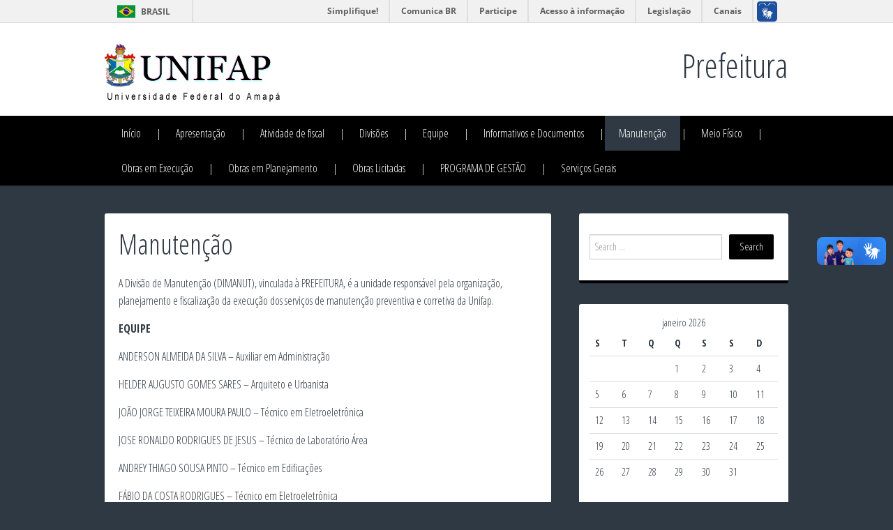

--- FILE ---
content_type: text/html; charset=UTF-8
request_url: https://www2.unifap.br/prefeitura/manutencao/
body_size: 12845
content:
<!DOCTYPE html>
<html lang="pt-BR">
<head>
	<meta charset="UTF-8">
	<meta name="viewport" content="width=device-width, initial-scale=1, maximum-scale=1">

	<title>Manutenção &#8211; Prefeitura</title>
	<link rel="profile" href="http://gmpg.org/xfn/11">
	<link rel="pingback" href="https://www2.unifap.br/prefeitura/xmlrpc.php">

	<meta name='robots' content='max-image-preview:large' />
	<style>img:is([sizes="auto" i], [sizes^="auto," i]) { contain-intrinsic-size: 3000px 1500px }</style>
	<link rel='dns-prefetch' href='//fonts.googleapis.com' />
<link rel="alternate" type="application/rss+xml" title="Feed para Prefeitura &raquo;" href="https://www2.unifap.br/prefeitura/feed/" />
<link rel="alternate" type="application/rss+xml" title="Feed de comentários para Prefeitura &raquo;" href="https://www2.unifap.br/prefeitura/comments/feed/" />
<link rel="alternate" type="application/rss+xml" title="Feed de comentários para Prefeitura &raquo; Manutenção" href="https://www2.unifap.br/prefeitura/manutencao/feed/" />
<script type="text/javascript">
/* <![CDATA[ */
window._wpemojiSettings = {"baseUrl":"https:\/\/s.w.org\/images\/core\/emoji\/16.0.1\/72x72\/","ext":".png","svgUrl":"https:\/\/s.w.org\/images\/core\/emoji\/16.0.1\/svg\/","svgExt":".svg","source":{"concatemoji":"https:\/\/www2.unifap.br\/prefeitura\/wp-includes\/js\/wp-emoji-release.min.js?ver=6.8.3"}};
/*! This file is auto-generated */
!function(s,n){var o,i,e;function c(e){try{var t={supportTests:e,timestamp:(new Date).valueOf()};sessionStorage.setItem(o,JSON.stringify(t))}catch(e){}}function p(e,t,n){e.clearRect(0,0,e.canvas.width,e.canvas.height),e.fillText(t,0,0);var t=new Uint32Array(e.getImageData(0,0,e.canvas.width,e.canvas.height).data),a=(e.clearRect(0,0,e.canvas.width,e.canvas.height),e.fillText(n,0,0),new Uint32Array(e.getImageData(0,0,e.canvas.width,e.canvas.height).data));return t.every(function(e,t){return e===a[t]})}function u(e,t){e.clearRect(0,0,e.canvas.width,e.canvas.height),e.fillText(t,0,0);for(var n=e.getImageData(16,16,1,1),a=0;a<n.data.length;a++)if(0!==n.data[a])return!1;return!0}function f(e,t,n,a){switch(t){case"flag":return n(e,"\ud83c\udff3\ufe0f\u200d\u26a7\ufe0f","\ud83c\udff3\ufe0f\u200b\u26a7\ufe0f")?!1:!n(e,"\ud83c\udde8\ud83c\uddf6","\ud83c\udde8\u200b\ud83c\uddf6")&&!n(e,"\ud83c\udff4\udb40\udc67\udb40\udc62\udb40\udc65\udb40\udc6e\udb40\udc67\udb40\udc7f","\ud83c\udff4\u200b\udb40\udc67\u200b\udb40\udc62\u200b\udb40\udc65\u200b\udb40\udc6e\u200b\udb40\udc67\u200b\udb40\udc7f");case"emoji":return!a(e,"\ud83e\udedf")}return!1}function g(e,t,n,a){var r="undefined"!=typeof WorkerGlobalScope&&self instanceof WorkerGlobalScope?new OffscreenCanvas(300,150):s.createElement("canvas"),o=r.getContext("2d",{willReadFrequently:!0}),i=(o.textBaseline="top",o.font="600 32px Arial",{});return e.forEach(function(e){i[e]=t(o,e,n,a)}),i}function t(e){var t=s.createElement("script");t.src=e,t.defer=!0,s.head.appendChild(t)}"undefined"!=typeof Promise&&(o="wpEmojiSettingsSupports",i=["flag","emoji"],n.supports={everything:!0,everythingExceptFlag:!0},e=new Promise(function(e){s.addEventListener("DOMContentLoaded",e,{once:!0})}),new Promise(function(t){var n=function(){try{var e=JSON.parse(sessionStorage.getItem(o));if("object"==typeof e&&"number"==typeof e.timestamp&&(new Date).valueOf()<e.timestamp+604800&&"object"==typeof e.supportTests)return e.supportTests}catch(e){}return null}();if(!n){if("undefined"!=typeof Worker&&"undefined"!=typeof OffscreenCanvas&&"undefined"!=typeof URL&&URL.createObjectURL&&"undefined"!=typeof Blob)try{var e="postMessage("+g.toString()+"("+[JSON.stringify(i),f.toString(),p.toString(),u.toString()].join(",")+"));",a=new Blob([e],{type:"text/javascript"}),r=new Worker(URL.createObjectURL(a),{name:"wpTestEmojiSupports"});return void(r.onmessage=function(e){c(n=e.data),r.terminate(),t(n)})}catch(e){}c(n=g(i,f,p,u))}t(n)}).then(function(e){for(var t in e)n.supports[t]=e[t],n.supports.everything=n.supports.everything&&n.supports[t],"flag"!==t&&(n.supports.everythingExceptFlag=n.supports.everythingExceptFlag&&n.supports[t]);n.supports.everythingExceptFlag=n.supports.everythingExceptFlag&&!n.supports.flag,n.DOMReady=!1,n.readyCallback=function(){n.DOMReady=!0}}).then(function(){return e}).then(function(){var e;n.supports.everything||(n.readyCallback(),(e=n.source||{}).concatemoji?t(e.concatemoji):e.wpemoji&&e.twemoji&&(t(e.twemoji),t(e.wpemoji)))}))}((window,document),window._wpemojiSettings);
/* ]]> */
</script>
<link rel='stylesheet' id='pt-cv-public-style-css' href='https://www2.unifap.br/prefeitura/wp-content/plugins/content-views-query-and-display-post-page/public/assets/css/cv.css?ver=4.1' type='text/css' media='all' />
<style id='wp-emoji-styles-inline-css' type='text/css'>

	img.wp-smiley, img.emoji {
		display: inline !important;
		border: none !important;
		box-shadow: none !important;
		height: 1em !important;
		width: 1em !important;
		margin: 0 0.07em !important;
		vertical-align: -0.1em !important;
		background: none !important;
		padding: 0 !important;
	}
</style>
<link rel='stylesheet' id='wp-block-library-css' href='https://www2.unifap.br/prefeitura/wp-includes/css/dist/block-library/style.min.css?ver=6.8.3' type='text/css' media='all' />
<style id='classic-theme-styles-inline-css' type='text/css'>
/*! This file is auto-generated */
.wp-block-button__link{color:#fff;background-color:#32373c;border-radius:9999px;box-shadow:none;text-decoration:none;padding:calc(.667em + 2px) calc(1.333em + 2px);font-size:1.125em}.wp-block-file__button{background:#32373c;color:#fff;text-decoration:none}
</style>
<style id='global-styles-inline-css' type='text/css'>
:root{--wp--preset--aspect-ratio--square: 1;--wp--preset--aspect-ratio--4-3: 4/3;--wp--preset--aspect-ratio--3-4: 3/4;--wp--preset--aspect-ratio--3-2: 3/2;--wp--preset--aspect-ratio--2-3: 2/3;--wp--preset--aspect-ratio--16-9: 16/9;--wp--preset--aspect-ratio--9-16: 9/16;--wp--preset--color--black: #000000;--wp--preset--color--cyan-bluish-gray: #abb8c3;--wp--preset--color--white: #ffffff;--wp--preset--color--pale-pink: #f78da7;--wp--preset--color--vivid-red: #cf2e2e;--wp--preset--color--luminous-vivid-orange: #ff6900;--wp--preset--color--luminous-vivid-amber: #fcb900;--wp--preset--color--light-green-cyan: #7bdcb5;--wp--preset--color--vivid-green-cyan: #00d084;--wp--preset--color--pale-cyan-blue: #8ed1fc;--wp--preset--color--vivid-cyan-blue: #0693e3;--wp--preset--color--vivid-purple: #9b51e0;--wp--preset--gradient--vivid-cyan-blue-to-vivid-purple: linear-gradient(135deg,rgba(6,147,227,1) 0%,rgb(155,81,224) 100%);--wp--preset--gradient--light-green-cyan-to-vivid-green-cyan: linear-gradient(135deg,rgb(122,220,180) 0%,rgb(0,208,130) 100%);--wp--preset--gradient--luminous-vivid-amber-to-luminous-vivid-orange: linear-gradient(135deg,rgba(252,185,0,1) 0%,rgba(255,105,0,1) 100%);--wp--preset--gradient--luminous-vivid-orange-to-vivid-red: linear-gradient(135deg,rgba(255,105,0,1) 0%,rgb(207,46,46) 100%);--wp--preset--gradient--very-light-gray-to-cyan-bluish-gray: linear-gradient(135deg,rgb(238,238,238) 0%,rgb(169,184,195) 100%);--wp--preset--gradient--cool-to-warm-spectrum: linear-gradient(135deg,rgb(74,234,220) 0%,rgb(151,120,209) 20%,rgb(207,42,186) 40%,rgb(238,44,130) 60%,rgb(251,105,98) 80%,rgb(254,248,76) 100%);--wp--preset--gradient--blush-light-purple: linear-gradient(135deg,rgb(255,206,236) 0%,rgb(152,150,240) 100%);--wp--preset--gradient--blush-bordeaux: linear-gradient(135deg,rgb(254,205,165) 0%,rgb(254,45,45) 50%,rgb(107,0,62) 100%);--wp--preset--gradient--luminous-dusk: linear-gradient(135deg,rgb(255,203,112) 0%,rgb(199,81,192) 50%,rgb(65,88,208) 100%);--wp--preset--gradient--pale-ocean: linear-gradient(135deg,rgb(255,245,203) 0%,rgb(182,227,212) 50%,rgb(51,167,181) 100%);--wp--preset--gradient--electric-grass: linear-gradient(135deg,rgb(202,248,128) 0%,rgb(113,206,126) 100%);--wp--preset--gradient--midnight: linear-gradient(135deg,rgb(2,3,129) 0%,rgb(40,116,252) 100%);--wp--preset--font-size--small: 13px;--wp--preset--font-size--medium: 20px;--wp--preset--font-size--large: 36px;--wp--preset--font-size--x-large: 42px;--wp--preset--spacing--20: 0.44rem;--wp--preset--spacing--30: 0.67rem;--wp--preset--spacing--40: 1rem;--wp--preset--spacing--50: 1.5rem;--wp--preset--spacing--60: 2.25rem;--wp--preset--spacing--70: 3.38rem;--wp--preset--spacing--80: 5.06rem;--wp--preset--shadow--natural: 6px 6px 9px rgba(0, 0, 0, 0.2);--wp--preset--shadow--deep: 12px 12px 50px rgba(0, 0, 0, 0.4);--wp--preset--shadow--sharp: 6px 6px 0px rgba(0, 0, 0, 0.2);--wp--preset--shadow--outlined: 6px 6px 0px -3px rgba(255, 255, 255, 1), 6px 6px rgba(0, 0, 0, 1);--wp--preset--shadow--crisp: 6px 6px 0px rgba(0, 0, 0, 1);}:where(.is-layout-flex){gap: 0.5em;}:where(.is-layout-grid){gap: 0.5em;}body .is-layout-flex{display: flex;}.is-layout-flex{flex-wrap: wrap;align-items: center;}.is-layout-flex > :is(*, div){margin: 0;}body .is-layout-grid{display: grid;}.is-layout-grid > :is(*, div){margin: 0;}:where(.wp-block-columns.is-layout-flex){gap: 2em;}:where(.wp-block-columns.is-layout-grid){gap: 2em;}:where(.wp-block-post-template.is-layout-flex){gap: 1.25em;}:where(.wp-block-post-template.is-layout-grid){gap: 1.25em;}.has-black-color{color: var(--wp--preset--color--black) !important;}.has-cyan-bluish-gray-color{color: var(--wp--preset--color--cyan-bluish-gray) !important;}.has-white-color{color: var(--wp--preset--color--white) !important;}.has-pale-pink-color{color: var(--wp--preset--color--pale-pink) !important;}.has-vivid-red-color{color: var(--wp--preset--color--vivid-red) !important;}.has-luminous-vivid-orange-color{color: var(--wp--preset--color--luminous-vivid-orange) !important;}.has-luminous-vivid-amber-color{color: var(--wp--preset--color--luminous-vivid-amber) !important;}.has-light-green-cyan-color{color: var(--wp--preset--color--light-green-cyan) !important;}.has-vivid-green-cyan-color{color: var(--wp--preset--color--vivid-green-cyan) !important;}.has-pale-cyan-blue-color{color: var(--wp--preset--color--pale-cyan-blue) !important;}.has-vivid-cyan-blue-color{color: var(--wp--preset--color--vivid-cyan-blue) !important;}.has-vivid-purple-color{color: var(--wp--preset--color--vivid-purple) !important;}.has-black-background-color{background-color: var(--wp--preset--color--black) !important;}.has-cyan-bluish-gray-background-color{background-color: var(--wp--preset--color--cyan-bluish-gray) !important;}.has-white-background-color{background-color: var(--wp--preset--color--white) !important;}.has-pale-pink-background-color{background-color: var(--wp--preset--color--pale-pink) !important;}.has-vivid-red-background-color{background-color: var(--wp--preset--color--vivid-red) !important;}.has-luminous-vivid-orange-background-color{background-color: var(--wp--preset--color--luminous-vivid-orange) !important;}.has-luminous-vivid-amber-background-color{background-color: var(--wp--preset--color--luminous-vivid-amber) !important;}.has-light-green-cyan-background-color{background-color: var(--wp--preset--color--light-green-cyan) !important;}.has-vivid-green-cyan-background-color{background-color: var(--wp--preset--color--vivid-green-cyan) !important;}.has-pale-cyan-blue-background-color{background-color: var(--wp--preset--color--pale-cyan-blue) !important;}.has-vivid-cyan-blue-background-color{background-color: var(--wp--preset--color--vivid-cyan-blue) !important;}.has-vivid-purple-background-color{background-color: var(--wp--preset--color--vivid-purple) !important;}.has-black-border-color{border-color: var(--wp--preset--color--black) !important;}.has-cyan-bluish-gray-border-color{border-color: var(--wp--preset--color--cyan-bluish-gray) !important;}.has-white-border-color{border-color: var(--wp--preset--color--white) !important;}.has-pale-pink-border-color{border-color: var(--wp--preset--color--pale-pink) !important;}.has-vivid-red-border-color{border-color: var(--wp--preset--color--vivid-red) !important;}.has-luminous-vivid-orange-border-color{border-color: var(--wp--preset--color--luminous-vivid-orange) !important;}.has-luminous-vivid-amber-border-color{border-color: var(--wp--preset--color--luminous-vivid-amber) !important;}.has-light-green-cyan-border-color{border-color: var(--wp--preset--color--light-green-cyan) !important;}.has-vivid-green-cyan-border-color{border-color: var(--wp--preset--color--vivid-green-cyan) !important;}.has-pale-cyan-blue-border-color{border-color: var(--wp--preset--color--pale-cyan-blue) !important;}.has-vivid-cyan-blue-border-color{border-color: var(--wp--preset--color--vivid-cyan-blue) !important;}.has-vivid-purple-border-color{border-color: var(--wp--preset--color--vivid-purple) !important;}.has-vivid-cyan-blue-to-vivid-purple-gradient-background{background: var(--wp--preset--gradient--vivid-cyan-blue-to-vivid-purple) !important;}.has-light-green-cyan-to-vivid-green-cyan-gradient-background{background: var(--wp--preset--gradient--light-green-cyan-to-vivid-green-cyan) !important;}.has-luminous-vivid-amber-to-luminous-vivid-orange-gradient-background{background: var(--wp--preset--gradient--luminous-vivid-amber-to-luminous-vivid-orange) !important;}.has-luminous-vivid-orange-to-vivid-red-gradient-background{background: var(--wp--preset--gradient--luminous-vivid-orange-to-vivid-red) !important;}.has-very-light-gray-to-cyan-bluish-gray-gradient-background{background: var(--wp--preset--gradient--very-light-gray-to-cyan-bluish-gray) !important;}.has-cool-to-warm-spectrum-gradient-background{background: var(--wp--preset--gradient--cool-to-warm-spectrum) !important;}.has-blush-light-purple-gradient-background{background: var(--wp--preset--gradient--blush-light-purple) !important;}.has-blush-bordeaux-gradient-background{background: var(--wp--preset--gradient--blush-bordeaux) !important;}.has-luminous-dusk-gradient-background{background: var(--wp--preset--gradient--luminous-dusk) !important;}.has-pale-ocean-gradient-background{background: var(--wp--preset--gradient--pale-ocean) !important;}.has-electric-grass-gradient-background{background: var(--wp--preset--gradient--electric-grass) !important;}.has-midnight-gradient-background{background: var(--wp--preset--gradient--midnight) !important;}.has-small-font-size{font-size: var(--wp--preset--font-size--small) !important;}.has-medium-font-size{font-size: var(--wp--preset--font-size--medium) !important;}.has-large-font-size{font-size: var(--wp--preset--font-size--large) !important;}.has-x-large-font-size{font-size: var(--wp--preset--font-size--x-large) !important;}
:where(.wp-block-post-template.is-layout-flex){gap: 1.25em;}:where(.wp-block-post-template.is-layout-grid){gap: 1.25em;}
:where(.wp-block-columns.is-layout-flex){gap: 2em;}:where(.wp-block-columns.is-layout-grid){gap: 2em;}
:root :where(.wp-block-pullquote){font-size: 1.5em;line-height: 1.6;}
</style>
<link rel='stylesheet' id='contact-form-7-css' href='https://www2.unifap.br/prefeitura/wp-content/plugins/contact-form-7/includes/css/styles.css?ver=6.1' type='text/css' media='all' />
<link rel='stylesheet' id='cf7msm_styles-css' href='https://www2.unifap.br/prefeitura/wp-content/plugins/contact-form-7-multi-step-module/resources/cf7msm.css?ver=4.4.2' type='text/css' media='all' />
<link rel='stylesheet' id='wpdm-fonticon-css' href='https://www2.unifap.br/prefeitura/wp-content/plugins/download-manager/assets/wpdm-iconfont/css/wpdm-icons.css?ver=6.8.3' type='text/css' media='all' />
<link rel='stylesheet' id='wpdm-front-css' href='https://www2.unifap.br/prefeitura/wp-content/plugins/download-manager/assets/css/front.min.css?ver=6.8.3' type='text/css' media='all' />
<link rel='stylesheet' id='niche-frame-css' href='https://www2.unifap.br/prefeitura/wp-content/plugins/events-addon-for-elementor/assets/css/niche-frame.css?ver=1.0' type='text/css' media='all' />
<link rel='stylesheet' id='font-awesome-css' href='https://www2.unifap.br/prefeitura/wp-content/plugins/elementor/assets/lib/font-awesome/css/font-awesome.min.css?ver=4.7.0' type='text/css' media='all' />
<link rel='stylesheet' id='animate-css' href='https://www2.unifap.br/prefeitura/wp-content/plugins/events-addon-for-elementor/assets/css/animate.min.css?ver=3.7.2' type='text/css' media='all' />
<link rel='stylesheet' id='themify-icons-css' href='https://www2.unifap.br/prefeitura/wp-content/plugins/events-addon-for-elementor/assets/css/themify-icons.min.css?ver=1.0.0' type='text/css' media='all' />
<link rel='stylesheet' id='linea-css' href='https://www2.unifap.br/prefeitura/wp-content/plugins/events-addon-for-elementor/assets/css/linea.min.css?ver=1.0.0' type='text/css' media='all' />
<link rel='stylesheet' id='magnific-popup-css' href='https://www2.unifap.br/prefeitura/wp-content/plugins/events-addon-for-elementor/assets/css/magnific-popup.min.css?ver=1.0' type='text/css' media='all' />
<link rel='stylesheet' id='owl-carousel-css' href='https://www2.unifap.br/prefeitura/wp-content/plugins/events-addon-for-elementor/assets/css/owl.carousel.min.css?ver=2.3.4' type='text/css' media='all' />
<link rel='stylesheet' id='juxtapose-css' href='https://www2.unifap.br/prefeitura/wp-content/plugins/events-addon-for-elementor/assets/css/juxtapose.css?ver=1.0' type='text/css' media='all' />
<link rel='stylesheet' id='naevents-styles-css' href='https://www2.unifap.br/prefeitura/wp-content/plugins/events-addon-for-elementor/assets/css/styles.css?ver=1.8.2' type='text/css' media='all' />
<link rel='stylesheet' id='naevents-responsive-css' href='https://www2.unifap.br/prefeitura/wp-content/plugins/events-addon-for-elementor/assets/css/responsive.css?ver=1.8.2' type='text/css' media='all' />
<link rel='stylesheet' id='fonts-css' href='https://fonts.googleapis.com/css?family=Open+Sans+Condensed%3A300%2C300italic%2C700&#038;ver=6.8.3' type='text/css' media='all' />
<link rel='stylesheet' id='bootstrap-css' href='https://www2.unifap.br/prefeitura/wp-content/themes/aocean/css/bootstrap.css?ver=6.8.3' type='text/css' media='all' />
<link rel='stylesheet' id='style-css' href='https://www2.unifap.br/prefeitura/wp-content/themes/aocean/style.css?ver=6.8.3' type='text/css' media='all' />
<link rel='stylesheet' id='meanmenu-css' href='https://www2.unifap.br/prefeitura/wp-content/themes/aocean/css/meanmenu.css?ver=6.8.3' type='text/css' media='all' />
<link rel='stylesheet' id='elementor-frontend-css' href='https://www2.unifap.br/prefeitura/wp-content/plugins/elementor/assets/css/frontend.min.css?ver=3.30.2' type='text/css' media='all' />
<link rel='stylesheet' id='eael-general-css' href='https://www2.unifap.br/prefeitura/wp-content/plugins/essential-addons-for-elementor-lite/assets/front-end/css/view/general.min.css?ver=6.2.0' type='text/css' media='all' />
<script type="text/javascript" src="https://www2.unifap.br/prefeitura/wp-includes/js/jquery/jquery.min.js?ver=3.7.1" id="jquery-core-js"></script>
<script type="text/javascript" src="https://www2.unifap.br/prefeitura/wp-includes/js/jquery/jquery-migrate.min.js?ver=3.4.1" id="jquery-migrate-js"></script>
<script type="text/javascript" src="https://www2.unifap.br/prefeitura/wp-content/plugins/download-manager/assets/js/wpdm.min.js?ver=6.8.3" id="wpdm-frontend-js-js"></script>
<script type="text/javascript" id="wpdm-frontjs-js-extra">
/* <![CDATA[ */
var wpdm_url = {"home":"https:\/\/www2.unifap.br\/prefeitura\/","site":"https:\/\/www2.unifap.br\/prefeitura\/","ajax":"https:\/\/www2.unifap.br\/prefeitura\/wp-admin\/admin-ajax.php"};
var wpdm_js = {"spinner":"<i class=\"wpdm-icon wpdm-sun wpdm-spin\"><\/i>","client_id":"c103fa85faa0ef42ec1f99aa31e0c4e6"};
var wpdm_strings = {"pass_var":"Password Verified!","pass_var_q":"Please click following button to start download.","start_dl":"Start Download"};
/* ]]> */
</script>
<script type="text/javascript" src="https://www2.unifap.br/prefeitura/wp-content/plugins/download-manager/assets/js/front.min.js?ver=3.3.19" id="wpdm-frontjs-js"></script>
<script type="text/javascript" src="https://www2.unifap.br/prefeitura/wp-content/themes/aocean/js/bootstrap.js?ver=6.8.3" id="bootstrap-js"></script>
<script type="text/javascript" src="https://www2.unifap.br/prefeitura/wp-content/themes/aocean/js/superfish.js?ver=6.8.3" id="superfish-js"></script>
<script type="text/javascript" src="https://www2.unifap.br/prefeitura/wp-content/themes/aocean/js/supersubs.js?ver=6.8.3" id="supersubs-js"></script>
<script type="text/javascript" src="https://www2.unifap.br/prefeitura/wp-content/themes/aocean/js/settings.js?ver=6.8.3" id="settings-js"></script>
<script type="text/javascript" src="https://www2.unifap.br/prefeitura/wp-content/themes/aocean/js/scripts.js?ver=6.8.3" id="scripts-js"></script>
<script type="text/javascript" src="https://www2.unifap.br/prefeitura/wp-content/themes/aocean/js/jquery.meanmenu.js?ver=6.8.3" id="meanmenu-js"></script>
<link rel="https://api.w.org/" href="https://www2.unifap.br/prefeitura/wp-json/" /><link rel="alternate" title="JSON" type="application/json" href="https://www2.unifap.br/prefeitura/wp-json/wp/v2/pages/50" /><link rel="EditURI" type="application/rsd+xml" title="RSD" href="https://www2.unifap.br/prefeitura/xmlrpc.php?rsd" />
<meta name="generator" content="WordPress 6.8.3" />
<link rel="canonical" href="https://www2.unifap.br/prefeitura/manutencao/" />
<link rel='shortlink' href='https://www2.unifap.br/prefeitura/?p=50' />
<link rel="alternate" title="oEmbed (JSON)" type="application/json+oembed" href="https://www2.unifap.br/prefeitura/wp-json/oembed/1.0/embed?url=https%3A%2F%2Fwww2.unifap.br%2Fprefeitura%2Fmanutencao%2F" />
<link rel="alternate" title="oEmbed (XML)" type="text/xml+oembed" href="https://www2.unifap.br/prefeitura/wp-json/oembed/1.0/embed?url=https%3A%2F%2Fwww2.unifap.br%2Fprefeitura%2Fmanutencao%2F&#038;format=xml" />
<style type="text/css">#main-navigation, .mean-container .mean-bar, .entry-summary a:hover.readmore-button, .widget_modernwpthemes_tabs .widget-tab-nav li.active a, .site-content [class*="navigation"] a, .site-footer, .page-header, #main-navigation .sf-menu li:hover li a:hover, #main-navigation .sf-menu li.sfHover li a:hover, #main-navigation .sf-menu li li a:hover, #main-navigation .sf-menu li li.sfHover > a, #main-navigation .sf-menu li li.current_page_item > a, #main-navigation .sf-menu li li.current-menu-item > a, #main-navigation .sf-menu li li.current-menu-parent > a, #main-navigation .sf-menu li li.current-page-parent > a, #main-navigation .sf-menu li li.current-page-ancestor > a, #main-navigation .sf-menu li li.current_page_ancestor > a, #main-navigation .sf-menu li li.current-menu-ancestor > a, #reply-title, button, a.button, input[type="button"], input[type="reset"], input[type="submit"] {background:#000000} 
		
		#back-top a {background-color: #000000}
		 
		a, .entry-title a:hover, .entry-meta a time:before, .entry-meta .byline:before, .entry-meta .author a:before, .entry-meta [class^="fa-"]:before, .comments-link a:hover, .widget_modernwpthemes_tabs .widget-entry-content h4 a, .widget_modernwpthemes_tabs .widget-entry-summary h4 a, .widget_modernwpthemes_tabs .widget-tab-nav li a:hover, .widget_modernwpthemes_tabs .widget-tab-nav li a:focus, .widget_recent_entries li a:before, .widget li a:hover, .widget_archive li a:before, .widget_recent_comments li:before, .widget_categories li a:before, .widget_modernwpthemes_tabs #widget-tab-tags a:hover, .site-extra .widget a:hover, .site-content [class*="navigation"] a:hover, .wp-pagenavi a:hover, .wp-pagenavi a:active, .wp-pagenavi span.current, .paging-navigation .wp-pagenavi a:hover, .paging-navigation .wp-pagenavi a:active, .paging-navigation .wp-pagenavi span.current, .author-info .author-content h3, .comment-list li.comment .reply a, .widget_nav_menu li a:before {color: #000000} 
		
		.widget-title span, .widget_modernwpthemes_tabs .widget-tab-nav { border-bottom:1px solid #000000; } 
		
		.entry-summary a.readmore-button, .paging-navigation .wp-pagenavi a:hover, .paging-navigation .wp-pagenavi a:active, .paging-navigation .wp-pagenavi span.current { border-bottom:3px solid #000000;} 
		
		.entry-summary a.readmore-button, .paging-navigation .wp-pagenavi a:hover, .paging-navigation .wp-pagenavi a:active, .paging-navigation .wp-pagenavi span.current { border-bottom:3px solid #000000;} 
		
		#main-navigation .sf-menu li:hover ul, #main-navigation .sf-menu li.sfHover ul, .site-sidebar .widget, .hentry, .single-post .hentry, .comment-list li.comment .comment-body, #commentform  { border-bottom:4px solid #000000;} 
		
		#main-navigation .sf-menu li:hover ul, #main-navigation .sf-menu li.sfHover ul  { border-top:4px solid #000000;} 
		
		.widget_modernwpthemes_social_icons li a [class^="fa-"]:before{ border-bottom:2px solid #000000;} 
		
		blockquote{ border-left:5px solid #000000;}</style><meta name="generator" content="Elementor 3.30.2; features: additional_custom_breakpoints; settings: css_print_method-external, google_font-enabled, font_display-auto">
			<style>
				.e-con.e-parent:nth-of-type(n+4):not(.e-lazyloaded):not(.e-no-lazyload),
				.e-con.e-parent:nth-of-type(n+4):not(.e-lazyloaded):not(.e-no-lazyload) * {
					background-image: none !important;
				}
				@media screen and (max-height: 1024px) {
					.e-con.e-parent:nth-of-type(n+3):not(.e-lazyloaded):not(.e-no-lazyload),
					.e-con.e-parent:nth-of-type(n+3):not(.e-lazyloaded):not(.e-no-lazyload) * {
						background-image: none !important;
					}
				}
				@media screen and (max-height: 640px) {
					.e-con.e-parent:nth-of-type(n+2):not(.e-lazyloaded):not(.e-no-lazyload),
					.e-con.e-parent:nth-of-type(n+2):not(.e-lazyloaded):not(.e-no-lazyload) * {
						background-image: none !important;
					}
				}
			</style>
			<style type="text/css">/* Custom style output by Modern WP Themes */.site-header { background-repeat:repeat!important;background-position:top center!important;background-attachment:scroll!important; }.site-extra { background-repeat:repeat!important;background-position:top center!important;background-attachment:scroll!important; }.site-footer { background-repeat:repeat!important;background-position:top center!important;background-attachment:scroll!important; }</style><meta name="generator" content="WordPress Download Manager 3.3.19" />
                <style>
        /* WPDM Link Template Styles */        </style>
                <style>

            :root {
                --color-primary: #4a8eff;
                --color-primary-rgb: 74, 142, 255;
                --color-primary-hover: #4a8eff;
                --color-primary-active: #4a8eff;
                --color-secondary: #4a8eff;
                --color-secondary-rgb: 74, 142, 255;
                --color-secondary-hover: #4a8eff;
                --color-secondary-active: #4a8eff;
                --color-success: #18ce0f;
                --color-success-rgb: 24, 206, 15;
                --color-success-hover: #4a8eff;
                --color-success-active: #4a8eff;
                --color-info: #2CA8FF;
                --color-info-rgb: 44, 168, 255;
                --color-info-hover: #2CA8FF;
                --color-info-active: #2CA8FF;
                --color-warning: #f29e0f;
                --color-warning-rgb: 242, 158, 15;
                --color-warning-hover: orange;
                --color-warning-active: orange;
                --color-danger: #ff5062;
                --color-danger-rgb: 255, 80, 98;
                --color-danger-hover: #ff5062;
                --color-danger-active: #ff5062;
                --color-green: #30b570;
                --color-blue: #0073ff;
                --color-purple: #8557D3;
                --color-red: #ff5062;
                --color-muted: rgba(69, 89, 122, 0.6);
                --wpdm-font: "Sen", -apple-system, BlinkMacSystemFont, "Segoe UI", Roboto, Helvetica, Arial, sans-serif, "Apple Color Emoji", "Segoe UI Emoji", "Segoe UI Symbol";
            }

            .wpdm-download-link.btn.btn-primary {
                border-radius: 4px;
            }


        </style>
        <script defer="defer" async="async" src="//barra.brasil.gov.br/barra.js" type="text/javascript"></script>
</head>

<body class="wp-singular page-template-default page page-id-50 page-parent wp-theme-aocean group-blog elementor-default elementor-kit-">
<div id="barra-brasil" style="background:#7F7F7F; height: 20px; padding:0 0 0 10px;display:block;"> 
	<ul id="menu-barra-temp" style="list-style:none;">
		<li style="display:inline; float:left;padding-right:10px; margin-right:10px; border-right:1px solid #EDEDED"><a href="http://brasil.gov.br" style="font-family:sans,sans-serif; text-decoration:none; color:white;">Portal do Governo Brasileiro</a></li> 
		<li><a style="font-family:sans,sans-serif; text-decoration:none; color:white;" href="http://epwg.governoeletronico.gov.br/barra/atualize.html">Atualize sua Barra de Governo</a></li>
	</ul>
</div>
	<header id="masthead" class="site-header" role="banner">
   		<div class="clearfix container">
                    <div class="site-branding1">
                        <a href="https://www2.unifap.br/prefeitura/" title="Prefeitura" rel="home"><img src="http://www2.unifap.br/wp-content/themes/aocean/images/logo_rodape.png" /></a>
                    </div>
			<div class="site-branding">
            
                              
								<div class="site-title">
					<a href="https://www2.unifap.br/prefeitura/" title="Prefeitura" rel="home">
						Prefeitura					</a>
				</div>
              
                                
				<div class="site-description"></div>								
			<!-- .site-branding --></div>
            
           	<div class="header_ad_468"></div>
          
		</div>
      
        	<nav id="main-navigation" class="main-navigation" role="navigation">
				<div class="clearfix container sf-menu"><ul>
<li ><a href="https://www2.unifap.br/prefeitura/">Início</a></li><li class="page_item page-item-4"><a href="https://www2.unifap.br/prefeitura/apresentacao/">Apresentação</a></li>
<li class="page_item page-item-84"><a href="https://www2.unifap.br/prefeitura/atividade-de-fiscal/">Atividade de fiscal</a></li>
<li class="page_item page-item-17"><a href="https://www2.unifap.br/prefeitura/divisoes/">Divisões</a></li>
<li class="page_item page-item-81"><a href="https://www2.unifap.br/prefeitura/equipe-3/">Equipe</a></li>
<li class="page_item page-item-4731"><a href="https://www2.unifap.br/prefeitura/informativos-e-documentos/">Informativos e Documentos</a></li>
<li class="page_item page-item-50 page_item_has_children current_page_item"><a href="https://www2.unifap.br/prefeitura/manutencao/" aria-current="page">Manutenção</a>
<ul class='children'>
	<li class="page_item page-item-4761"><a href="https://www2.unifap.br/prefeitura/manutencao/fluxo-de-demandas-dimanut-pop/">Fluxo de Demandas / POP &#8211; DIMANUT</a></li>
	<li class="page_item page-item-4739 page_item_has_children"><a href="https://www2.unifap.br/prefeitura/manutencao/transparencia/">Transparência</a>
	<ul class='children'>
		<li class="page_item page-item-4745"><a href="https://www2.unifap.br/prefeitura/manutencao/transparencia/civil/">Civil</a></li>
		<li class="page_item page-item-4741"><a href="https://www2.unifap.br/prefeitura/manutencao/transparencia/eletrica/">Elétrica</a></li>
		<li class="page_item page-item-4743"><a href="https://www2.unifap.br/prefeitura/manutencao/transparencia/refrigeracao/">Refrigeração</a></li>
	</ul>
</li>
</ul>
</li>
<li class="page_item page-item-72"><a href="https://www2.unifap.br/prefeitura/meio-fisico/">Meio Físico</a></li>
<li class="page_item page-item-123"><a href="https://www2.unifap.br/prefeitura/obras-em-execucao/">Obras em Execução</a></li>
<li class="page_item page-item-156"><a href="https://www2.unifap.br/prefeitura/156-2/">Obras em Planejamento</a></li>
<li class="page_item page-item-133"><a href="https://www2.unifap.br/prefeitura/obras-licitadas/">Obras Licitadas</a></li>
<li class="page_item page-item-4699"><a href="https://www2.unifap.br/prefeitura/pgd/">PROGRAMA DE GESTÃO</a></li>
<li class="page_item page-item-80"><a href="https://www2.unifap.br/prefeitura/servicos-gerais/">Serviços Gerais</a></li>
</ul></div>
			<!-- #main-navigation -->
          </nav>
	<!-- #masthead --></header> 

	<div id="main" class="site-main">
		<div class="clearfix container">

	<div id="primary" class="content-area">
		<div id="content" class="site-content" role="main">

			
				
<article id="post-50" class="post-50 page type-page status-publish hentry">
	<header class="entry-header">
		<h1 class="entry-title">Manutenção</h1>
	</header><!-- .entry-header -->

	<div class="clearfix entry-content">
		<p>A Divisão de Manutenção (DIMANUT), vinculada à PREFEITURA, é a unidade responsável pela organização, planejamento e fiscalização da execução dos serviços de manutenção preventiva e corretiva da Unifap.</p>
<p><strong>EQUIPE</strong></p>
<p>ANDERSON ALMEIDA DA SILVA &#8211; Auxiliar em Administração</p>
<p>HELDER AUGUSTO GOMES SARES &#8211; Arquiteto e Urbanista</p>
<p>JOÃO JORGE TEIXEIRA MOURA PAULO &#8211; Técnico em Eletroeletrônica</p>
<p>JOSE RONALDO RODRIGUES DE JESUS &#8211; Técnico de Laboratório Área</p>
<p>ANDREY THIAGO SOUSA PINTO &#8211; Técnico em Edificações</p>
<p>FÁBIO DA COSTA RODRIGUES &#8211;&nbsp;Técnico em Eletroeletrônica</p>
<p>RONAN LUIZ DO NASCIMENTO DE OLIVEIRA &#8211; Secretário Executivo</p>
<p>SEBASTIÃO BATISTA SANTOS FILHO &#8211; Técnico em Eletrotécnica</p>
			</div><!-- .entry-content -->
</article><!-- #post-## -->

				
	<div id="comments" class="comments-area">

	
	
	
		<div id="respond" class="comment-respond">
		<h3 id="reply-title" class="comment-reply-title">Deixe um comentário <small><a rel="nofollow" id="cancel-comment-reply-link" href="/prefeitura/manutencao/#respond" style="display:none;">Cancelar resposta</a></small></h3><form action="https://www2.unifap.br/prefeitura/wp-comments-post.php" method="post" id="commentform" class="comment-form"><p class="comment-notes"><span id="email-notes">O seu endereço de e-mail não será publicado.</span> <span class="required-field-message">Campos obrigatórios são marcados com <span class="required">*</span></span></p><p class="comment-form-comment"><label for="comment">Comentário <span class="required">*</span></label> <textarea id="comment" name="comment" cols="45" rows="8" maxlength="65525" required="required"></textarea></p><p class="comment-form-author"><label for="author">Nome <span class="required">*</span></label> <input id="author" name="author" type="text" value="" size="30" maxlength="245" autocomplete="name" required="required" /></p>
<p class="comment-form-email"><label for="email">E-mail <span class="required">*</span></label> <input id="email" name="email" type="text" value="" size="30" maxlength="100" aria-describedby="email-notes" autocomplete="email" required="required" /></p>
<p class="comment-form-url"><label for="url">Site</label> <input id="url" name="url" type="text" value="" size="30" maxlength="200" autocomplete="url" /></p>
<p class="form-submit"><input name="submit" type="submit" id="submit" class="submit" value="Publicar comentário" /> <input type='hidden' name='comment_post_ID' value='50' id='comment_post_ID' />
<input type='hidden' name='comment_parent' id='comment_parent' value='0' />
</p></form>	</div><!-- #respond -->
	
</div><!-- #comments -->

			
		<!-- #content --></div>
	<!-- #primary --></div>

<div id="widget-area-2" class="site-sidebar widget-area" role="complementary">
	<aside id="search-3" class="widget widget_search"><form role="search" method="get" class="search-form" action="https://www2.unifap.br/prefeitura/">
	<label>
		<span class="screen-reader-text">Search for:</span>
		<input type="search" class="search-field" placeholder="Search &hellip;" value="" name="s" title="Search for:">
	</label>
	<input type="submit" class="search-submit" value="Search">
</form>
</aside><aside id="calendar-4" class="widget widget_calendar"><div id="calendar_wrap" class="calendar_wrap"><table id="wp-calendar" class="wp-calendar-table">
	<caption>janeiro 2026</caption>
	<thead>
	<tr>
		<th scope="col" aria-label="segunda-feira">S</th>
		<th scope="col" aria-label="terça-feira">T</th>
		<th scope="col" aria-label="quarta-feira">Q</th>
		<th scope="col" aria-label="quinta-feira">Q</th>
		<th scope="col" aria-label="sexta-feira">S</th>
		<th scope="col" aria-label="sábado">S</th>
		<th scope="col" aria-label="domingo">D</th>
	</tr>
	</thead>
	<tbody>
	<tr>
		<td colspan="3" class="pad">&nbsp;</td><td>1</td><td>2</td><td>3</td><td>4</td>
	</tr>
	<tr>
		<td>5</td><td>6</td><td>7</td><td>8</td><td>9</td><td>10</td><td>11</td>
	</tr>
	<tr>
		<td>12</td><td>13</td><td>14</td><td>15</td><td>16</td><td>17</td><td id="today">18</td>
	</tr>
	<tr>
		<td>19</td><td>20</td><td>21</td><td>22</td><td>23</td><td>24</td><td>25</td>
	</tr>
	<tr>
		<td>26</td><td>27</td><td>28</td><td>29</td><td>30</td><td>31</td>
		<td class="pad" colspan="1">&nbsp;</td>
	</tr>
	</tbody>
	</table><nav aria-label="Meses anteriores e seguintes" class="wp-calendar-nav">
		<span class="wp-calendar-nav-prev"><a href="https://www2.unifap.br/prefeitura/2023/03/">&laquo; mar</a></span>
		<span class="pad">&nbsp;</span>
		<span class="wp-calendar-nav-next">&nbsp;</span>
	</nav></div></aside>
		<aside id="recent-posts-3" class="widget widget_recent_entries">
		<h3 class="widget-title"><span>Posts recentes</span></h3>
		<ul>
											<li>
					<a href="https://www2.unifap.br/prefeitura/2023/03/29/fechamento-do-portao-de-entrada-de-veiculos-da-ubs-para-manutencao/">Fechamento do portão de entrada de veículos da UBS para Manutenção</a>
									</li>
											<li>
					<a href="https://www2.unifap.br/prefeitura/2023/01/23/publicacao-do-edital-pgd-no-03-2023-prefeitura-unifap/">​PUBLICAÇÃO DO EDITAL PGD Nº 03/2023-PREFEITURA/UNIFAP</a>
									</li>
											<li>
					<a href="https://www2.unifap.br/prefeitura/2015/08/17/servicos-de-desinsetizacao-desratizacao-e-descupinizacao-2/">Serviços de Desinsetização, desratização e descupinização.</a>
									</li>
											<li>
					<a href="https://www2.unifap.br/prefeitura/2015/07/14/servicos-de-eletricidade/">Serviços de Eletricidade.</a>
									</li>
											<li>
					<a href="https://www2.unifap.br/prefeitura/2015/04/09/informamos-sobre-a-interdicao-da-entrada-do-campus/">Informamos sobre a interdição da entrada do Campus</a>
									</li>
					</ul>

		</aside><aside id="archives-3" class="widget widget_archive"><h3 class="widget-title"><span>Arquivos</span></h3>
			<ul>
					<li><a href='https://www2.unifap.br/prefeitura/2023/03/'>março 2023</a></li>
	<li><a href='https://www2.unifap.br/prefeitura/2023/01/'>janeiro 2023</a></li>
	<li><a href='https://www2.unifap.br/prefeitura/2015/08/'>agosto 2015</a></li>
	<li><a href='https://www2.unifap.br/prefeitura/2015/07/'>julho 2015</a></li>
	<li><a href='https://www2.unifap.br/prefeitura/2015/04/'>abril 2015</a></li>
	<li><a href='https://www2.unifap.br/prefeitura/2015/03/'>março 2015</a></li>
	<li><a href='https://www2.unifap.br/prefeitura/2015/01/'>janeiro 2015</a></li>
	<li><a href='https://www2.unifap.br/prefeitura/2014/04/'>abril 2014</a></li>
	<li><a href='https://www2.unifap.br/prefeitura/2013/06/'>junho 2013</a></li>
	<li><a href='https://www2.unifap.br/prefeitura/2013/05/'>maio 2013</a></li>
	<li><a href='https://www2.unifap.br/prefeitura/2013/03/'>março 2013</a></li>
	<li><a href='https://www2.unifap.br/prefeitura/2012/10/'>outubro 2012</a></li>
	<li><a href='https://www2.unifap.br/prefeitura/2012/09/'>setembro 2012</a></li>
	<li><a href='https://www2.unifap.br/prefeitura/2012/05/'>maio 2012</a></li>
	<li><a href='https://www2.unifap.br/prefeitura/2012/03/'>março 2012</a></li>
	<li><a href='https://www2.unifap.br/prefeitura/2011/09/'>setembro 2011</a></li>
	<li><a href='https://www2.unifap.br/prefeitura/2011/07/'>julho 2011</a></li>
	<li><a href='https://www2.unifap.br/prefeitura/2011/05/'>maio 2011</a></li>
	<li><a href='https://www2.unifap.br/prefeitura/2010/09/'>setembro 2010</a></li>
			</ul>

			</aside><aside id="meta-3" class="widget widget_meta"><h3 class="widget-title"><span>Meta</span></h3>
		<ul>
						<li><a href="https://www2.unifap.br/prefeitura/wp-login.php">Acessar</a></li>
			<li><a href="https://www2.unifap.br/prefeitura/feed/">Feed de posts</a></li>
			<li><a href="https://www2.unifap.br/prefeitura/comments/feed/">Feed de comentários</a></li>

			<li><a href="https://br.wordpress.org/">WordPress.org</a></li>
		</ul>

		</aside><!-- #widget-area-2 --></div>	   	<div class="footer_ad_wrapper"><div class="footer_ad_728"></div></div>

		</div>
	<!-- #main --></div>

	

	<footer id="colophon" class="site-footer" role="contentinfo">
		<div class="clearfix container">
			<div class="site-info">
              				&copy; 2026 Prefeitura. All rights reserved.
                
			</div><!-- .site-info -->

			<div class="site-credit">
               <a href="http://modernwpthemes.com/">Theme by Modern WP Themes</a>
			</div><!-- .site-credit -->
		</div>
	<!-- #colophon --></footer>

      <p id="back-top" style="display: block;"><a href="#top"></a></p>

<script type="speculationrules">
{"prefetch":[{"source":"document","where":{"and":[{"href_matches":"\/prefeitura\/*"},{"not":{"href_matches":["\/prefeitura\/wp-*.php","\/prefeitura\/wp-admin\/*","\/prefeitura\/files\/*","\/prefeitura\/wp-content\/*","\/prefeitura\/wp-content\/plugins\/*","\/prefeitura\/wp-content\/themes\/aocean\/*","\/prefeitura\/*\\?(.+)"]}},{"not":{"selector_matches":"a[rel~=\"nofollow\"]"}},{"not":{"selector_matches":".no-prefetch, .no-prefetch a"}}]},"eagerness":"conservative"}]}
</script>
            <script>
                jQuery(function($){

                    
                });
            </script>
            <div id="fb-root"></div>
            Default Text
			<script>
				const lazyloadRunObserver = () => {
					const lazyloadBackgrounds = document.querySelectorAll( `.e-con.e-parent:not(.e-lazyloaded)` );
					const lazyloadBackgroundObserver = new IntersectionObserver( ( entries ) => {
						entries.forEach( ( entry ) => {
							if ( entry.isIntersecting ) {
								let lazyloadBackground = entry.target;
								if( lazyloadBackground ) {
									lazyloadBackground.classList.add( 'e-lazyloaded' );
								}
								lazyloadBackgroundObserver.unobserve( entry.target );
							}
						});
					}, { rootMargin: '200px 0px 200px 0px' } );
					lazyloadBackgrounds.forEach( ( lazyloadBackground ) => {
						lazyloadBackgroundObserver.observe( lazyloadBackground );
					} );
				};
				const events = [
					'DOMContentLoaded',
					'elementor/lazyload/observe',
				];
				events.forEach( ( event ) => {
					document.addEventListener( event, lazyloadRunObserver );
				} );
			</script>
			<script type="text/javascript" src="https://www2.unifap.br/prefeitura/wp-includes/js/dist/hooks.min.js?ver=4d63a3d491d11ffd8ac6" id="wp-hooks-js"></script>
<script type="text/javascript" src="https://www2.unifap.br/prefeitura/wp-includes/js/dist/i18n.min.js?ver=5e580eb46a90c2b997e6" id="wp-i18n-js"></script>
<script type="text/javascript" id="wp-i18n-js-after">
/* <![CDATA[ */
wp.i18n.setLocaleData( { 'text direction\u0004ltr': [ 'ltr' ] } );
/* ]]> */
</script>
<script type="text/javascript" src="https://www2.unifap.br/prefeitura/wp-content/plugins/contact-form-7/includes/swv/js/index.js?ver=6.1" id="swv-js"></script>
<script type="text/javascript" id="contact-form-7-js-translations">
/* <![CDATA[ */
( function( domain, translations ) {
	var localeData = translations.locale_data[ domain ] || translations.locale_data.messages;
	localeData[""].domain = domain;
	wp.i18n.setLocaleData( localeData, domain );
} )( "contact-form-7", {"translation-revision-date":"2025-05-19 13:41:20+0000","generator":"GlotPress\/4.0.1","domain":"messages","locale_data":{"messages":{"":{"domain":"messages","plural-forms":"nplurals=2; plural=n > 1;","lang":"pt_BR"},"Error:":["Erro:"]}},"comment":{"reference":"includes\/js\/index.js"}} );
/* ]]> */
</script>
<script type="text/javascript" id="contact-form-7-js-before">
/* <![CDATA[ */
var wpcf7 = {
    "api": {
        "root": "https:\/\/www2.unifap.br\/prefeitura\/wp-json\/",
        "namespace": "contact-form-7\/v1"
    },
    "cached": 1
};
/* ]]> */
</script>
<script type="text/javascript" src="https://www2.unifap.br/prefeitura/wp-content/plugins/contact-form-7/includes/js/index.js?ver=6.1" id="contact-form-7-js"></script>
<script type="text/javascript" id="cf7msm-js-extra">
/* <![CDATA[ */
var cf7msm_posted_data = [];
/* ]]> */
</script>
<script type="text/javascript" src="https://www2.unifap.br/prefeitura/wp-content/plugins/contact-form-7-multi-step-module/resources/cf7msm.min.js?ver=4.4.2" id="cf7msm-js"></script>
<script type="text/javascript" id="pt-cv-content-views-script-js-extra">
/* <![CDATA[ */
var PT_CV_PUBLIC = {"_prefix":"pt-cv-","page_to_show":"5","_nonce":"856e13fe7f","is_admin":"","is_mobile":"","ajaxurl":"https:\/\/www2.unifap.br\/prefeitura\/wp-admin\/admin-ajax.php","lang":"","loading_image_src":"data:image\/gif;base64,R0lGODlhDwAPALMPAMrKygwMDJOTkz09PZWVla+vr3p6euTk5M7OzuXl5TMzMwAAAJmZmWZmZszMzP\/\/\/yH\/[base64]\/wyVlamTi3nSdgwFNdhEJgTJoNyoB9ISYoQmdjiZPcj7EYCAeCF1gEDo4Dz2eIAAAh+QQFCgAPACwCAAAADQANAAAEM\/DJBxiYeLKdX3IJZT1FU0iIg2RNKx3OkZVnZ98ToRD4MyiDnkAh6BkNC0MvsAj0kMpHBAAh+QQFCgAPACwGAAAACQAPAAAEMDC59KpFDll73HkAA2wVY5KgiK5b0RRoI6MuzG6EQqCDMlSGheEhUAgqgUUAFRySIgAh+QQFCgAPACwCAAIADQANAAAEM\/DJKZNLND\/[base64]"};
var PT_CV_PAGINATION = {"first":"\u00ab","prev":"\u2039","next":"\u203a","last":"\u00bb","goto_first":"Ir para a primeira p\u00e1gina","goto_prev":"Ir para a p\u00e1gina anterior","goto_next":"Ir para a pr\u00f3xima p\u00e1gina","goto_last":"Ir para a \u00faltima p\u00e1gina","current_page":"P\u00e1gina atual \u00e9","goto_page":"Ir para p\u00e1gina"};
/* ]]> */
</script>
<script type="text/javascript" src="https://www2.unifap.br/prefeitura/wp-content/plugins/content-views-query-and-display-post-page/public/assets/js/cv.js?ver=4.1" id="pt-cv-content-views-script-js"></script>
<script type="text/javascript" src="https://www2.unifap.br/prefeitura/wp-includes/js/jquery/jquery.form.min.js?ver=4.3.0" id="jquery-form-js"></script>
<script type="text/javascript" src="https://www2.unifap.br/prefeitura/wp-includes/js/imagesloaded.min.js?ver=5.0.0" id="imagesloaded-js"></script>
<script type="text/javascript" src="https://www2.unifap.br/prefeitura/wp-content/plugins/events-addon-for-elementor/assets/js/jquery.magnific-popup.min.js?ver=1.1.0" id="magnific-popup-js"></script>
<script type="text/javascript" src="https://www2.unifap.br/prefeitura/wp-content/plugins/events-addon-for-elementor/assets/js/juxtapose.js?ver=1.1.2" id="juxtapose-js"></script>
<script type="text/javascript" src="https://www2.unifap.br/prefeitura/wp-content/plugins/events-addon-for-elementor/assets/js/typed.min.js?ver=2.0.11" id="typed-js"></script>
<script type="text/javascript" src="https://www2.unifap.br/prefeitura/wp-content/plugins/events-addon-for-elementor/assets/js/owl.carousel.min.js?ver=2.3.4" id="owl-carousel-js"></script>
<script type="text/javascript" src="https://www2.unifap.br/prefeitura/wp-content/plugins/events-addon-for-elementor/assets/js/jquery.countdown.min.js?ver=1.6.2" id="countdown-js"></script>
<script type="text/javascript" src="https://www2.unifap.br/prefeitura/wp-content/plugins/events-addon-for-elementor/assets/js/jquery.matchHeight.min.js?ver=0.7.2" id="matchheight-js"></script>
<script type="text/javascript" src="https://www2.unifap.br/prefeitura/wp-content/plugins/events-addon-for-elementor/assets/js/isotope.min.js?ver=3.0.1" id="isotope-js"></script>
<script type="text/javascript" src="https://www2.unifap.br/prefeitura/wp-content/plugins/events-addon-for-elementor/assets/js/packery-mode.pkgd.min.js?ver=2.0.1" id="packery-mode-js"></script>
<script type="text/javascript" src="https://www2.unifap.br/prefeitura/wp-content/plugins/events-addon-for-elementor/assets/js/theia-sticky-sidebar.min.js?ver=1.8.2" id="theia-sticky-js"></script>
<script type="text/javascript" src="https://www2.unifap.br/prefeitura/wp-content/plugins/events-addon-for-elementor/assets/js/scripts.js?ver=1.8.2" id="naevents-scripts-js"></script>
<script type="text/javascript" src="https://www2.unifap.br/prefeitura/wp-includes/js/dist/dom-ready.min.js?ver=f77871ff7694fffea381" id="wp-dom-ready-js"></script>
<script type="text/javascript" id="starter-templates-zip-preview-js-extra">
/* <![CDATA[ */
var starter_templates_zip_preview = {"AstColorPaletteVarPrefix":"--ast-global-","AstEleColorPaletteVarPrefix":"--ast-global-"};
/* ]]> */
</script>
<script type="text/javascript" src="https://www2.unifap.br/prefeitura/wp-content/plugins/astra-sites/inc/lib/onboarding/assets/dist/template-preview/main.js?ver=06758d4d807d9d22c6ea" id="starter-templates-zip-preview-js"></script>
<script type="text/javascript" src="https://www2.unifap.br/prefeitura/wp-includes/js/comment-reply.min.js?ver=6.8.3" id="comment-reply-js" async="async" data-wp-strategy="async"></script>
<script type="text/javascript" id="eael-general-js-extra">
/* <![CDATA[ */
var localize = {"ajaxurl":"https:\/\/www2.unifap.br\/prefeitura\/wp-admin\/admin-ajax.php","nonce":"c7ce51874c","i18n":{"added":"Adicionado ","compare":"Comparar","loading":"Carregando..."},"eael_translate_text":{"required_text":"\u00e9 um campo obrigat\u00f3rio","invalid_text":"Inv\u00e1lido","billing_text":"Faturamento","shipping_text":"Envio","fg_mfp_counter_text":"de"},"page_permalink":"https:\/\/www2.unifap.br\/prefeitura\/manutencao\/","cart_redirectition":"","cart_page_url":"","el_breakpoints":{"mobile":{"label":"Dispositivos m\u00f3veis no modo retrato","value":767,"default_value":767,"direction":"max","is_enabled":true},"mobile_extra":{"label":"Dispositivos m\u00f3veis no modo paisagem","value":880,"default_value":880,"direction":"max","is_enabled":false},"tablet":{"label":"Tablet no modo retrato","value":1024,"default_value":1024,"direction":"max","is_enabled":true},"tablet_extra":{"label":"Tablet no modo paisagem","value":1200,"default_value":1200,"direction":"max","is_enabled":false},"laptop":{"label":"Notebook","value":1366,"default_value":1366,"direction":"max","is_enabled":false},"widescreen":{"label":"Tela ampla (widescreen)","value":2400,"default_value":2400,"direction":"min","is_enabled":false}}};
/* ]]> */
</script>
<script type="text/javascript" src="https://www2.unifap.br/prefeitura/wp-content/plugins/essential-addons-for-elementor-lite/assets/front-end/js/view/general.min.js?ver=6.2.0" id="eael-general-js"></script>

</body>
</html>